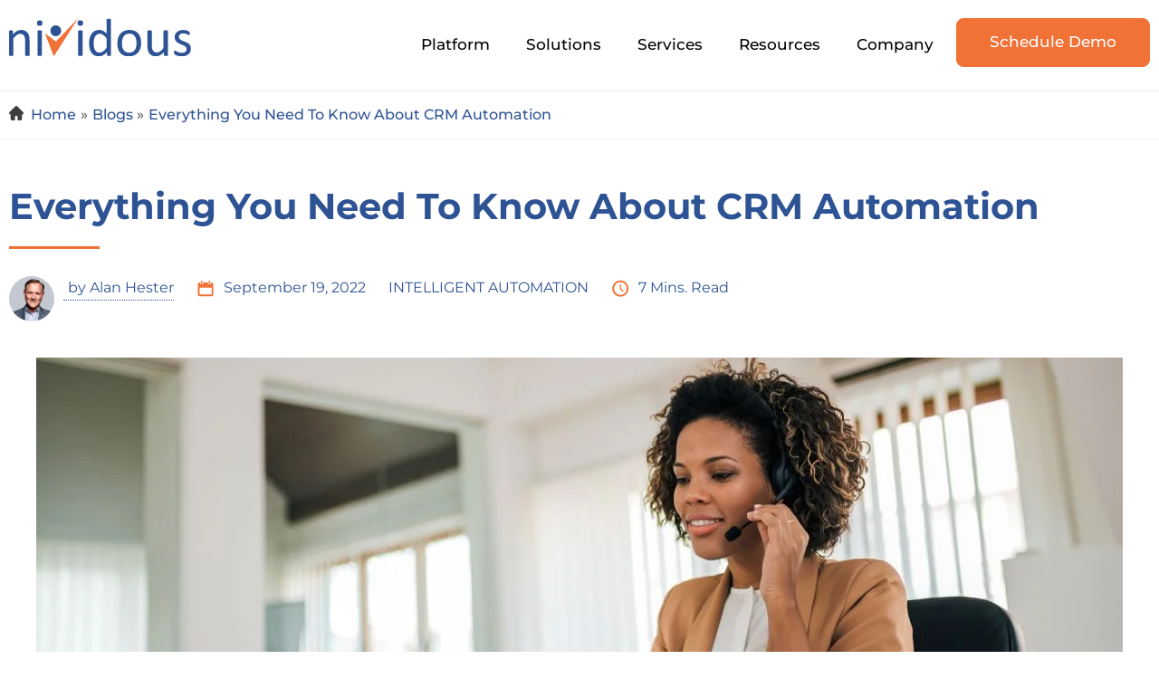

--- FILE ---
content_type: image/svg+xml
request_url: https://nividous.com/wp-content/uploads/2024/06/Nividous-Header-Logo.svg
body_size: 4935
content:
<svg width="269" height="56" viewBox="0 0 269 56" fill="none" xmlns="http://www.w3.org/2000/svg">
<g clip-path="url(#clip0_720_3942)">
<path fill-rule="evenodd" clip-rule="evenodd" d="M228.533 49.7244C228.309 49.839 228.217 49.9842 228.102 50.1065C226.849 51.4283 225.512 52.656 223.981 53.662C222.249 54.8031 220.372 55.585 218.309 55.883C217.173 56.046 216.035 56.018 214.899 55.9084C213.162 55.7403 211.511 55.2921 209.996 54.4032C207.579 52.9845 206.053 50.868 205.154 48.2625C204.68 46.9024 204.446 45.4914 204.298 44.0625C204.143 42.5598 204.123 41.0469 204.125 39.5391C204.13 32.8508 204.128 26.1625 204.128 19.4742V19.1023C204.125 18.7101 204.311 18.4401 204.66 18.2567C205.111 18.0199 205.602 17.9587 206.091 17.9333C207.12 17.8849 208.154 17.8569 209.183 17.9893C209.555 18.0377 209.904 18.1472 210.215 18.3612C210.459 18.5293 210.6 18.7559 210.6 19.0565C210.6 19.1966 210.6 19.3367 210.6 19.4742V39.2615C210.6 40.6955 210.645 42.1243 210.867 43.5455C211.094 44.9743 211.516 46.337 212.334 47.5442C213.475 49.2278 215.064 50.1498 217.089 50.3815C218.987 50.598 220.688 50.0835 222.267 49.08C223.566 48.2574 224.687 47.2284 225.749 46.1281C226.403 45.4532 227.015 44.74 227.626 44.0243C227.83 43.7875 227.906 43.543 227.906 43.2322C227.899 35.3265 227.901 27.4207 227.901 19.5149C227.901 18.5191 228.158 18.2007 229.139 18.0148C229.381 17.9689 229.628 17.9358 229.872 17.9282C230.901 17.8951 231.933 17.8569 232.964 17.9919C233.318 18.0377 233.65 18.1498 233.95 18.351C234.225 18.5369 234.383 18.7814 234.378 19.1227C234.375 19.2475 234.378 19.3698 234.378 19.492V53.9371C234.378 54.8566 234.167 55.1545 233.257 55.3277C232.035 55.557 230.805 55.534 229.58 55.3328C229.475 55.315 229.368 55.2819 229.269 55.2437C228.724 55.0527 228.53 54.7903 228.528 54.2122C228.523 52.8878 228.525 51.5608 228.525 50.2364V49.7244H228.533Z" fill="#2E5394"/>
<path fill-rule="evenodd" clip-rule="evenodd" d="M5.91369 23.6154C6.49185 22.9965 7.07765 22.3852 7.69656 21.8071C9.31388 20.3069 11.084 19.0436 13.1521 18.2311C15.0496 17.4823 17.0108 17.2276 19.0433 17.4034C20.4161 17.5205 21.7609 17.7574 23.0318 18.3025C26.05 19.6014 28.0417 21.8606 29.1343 24.9322C29.659 26.4069 29.9137 27.9402 30.064 29.4913C30.1939 30.8284 30.2015 32.1681 30.1989 33.5104C30.1989 40.3056 30.1989 47.1035 30.1989 53.9013C30.1989 54.8259 29.9621 55.1239 29.0477 55.3251C28.8363 55.3709 28.6224 55.4142 28.4084 55.4244C27.3158 55.483 26.2206 55.5263 25.133 55.3607C24.8249 55.3123 24.5294 55.2359 24.2569 55.0831C23.9334 54.8997 23.7551 54.6374 23.7704 54.2553C23.7704 54.1331 23.7704 54.0083 23.7704 53.8835C23.7704 47.134 23.7704 40.3821 23.7704 33.6326C23.7704 32.0433 23.6889 30.4591 23.312 28.908C23.0471 27.8077 22.6396 26.7635 22.0181 25.8109C21.0197 24.2751 19.5985 23.3887 17.808 23.0729C15.6991 22.7011 13.7736 23.1748 11.9933 24.3311C10.4931 25.304 9.212 26.5215 8.01748 27.8357C7.57176 28.3273 7.1617 28.8494 6.71598 29.3384C6.49185 29.5829 6.4078 29.8376 6.41035 30.1713C6.42308 32.7004 6.41544 35.227 6.41544 37.7561V53.8453C6.41544 53.9701 6.41035 54.0923 6.41544 54.2171C6.44091 54.6807 6.1964 54.9659 5.79653 55.1519C5.42722 55.3251 5.02989 55.3964 4.63257 55.4218C3.52719 55.4932 2.41671 55.5314 1.31388 55.3582C1.02607 55.3123 0.743361 55.2359 0.478477 55.0984C0.162654 54.9354 -0.0156332 54.6909 -0.00544534 54.3241C-0.00544534 54.2019 -0.00544534 54.0771 -0.00544534 53.9548V19.3671C-0.00544534 18.496 0.246704 18.1522 1.10503 18.0172C2.29701 17.8287 3.50426 17.8185 4.6937 18.0223C5.52146 18.1649 5.82964 18.603 5.81436 19.3518C5.78889 20.6151 5.80672 21.8809 5.80672 23.1417V23.5874C5.83728 23.5976 5.87294 23.6052 5.90605 23.6154H5.91369Z" fill="#2E5394"/>
<path fill-rule="evenodd" clip-rule="evenodd" d="M53.0237 22.4131C55.1453 23.9743 57.2694 25.5331 59.3885 27.0969C62.4882 29.3841 65.5878 31.6713 68.6875 33.9559C68.7486 34.0017 68.8174 34.0425 68.8734 34.0909C69.0186 34.2335 69.1434 34.1902 69.2605 34.0476C69.3217 33.9788 69.3879 33.9151 69.4541 33.8489C74.5455 28.5691 79.6343 23.2892 84.7231 18.0068C87.9119 14.7009 91.0982 11.3949 94.2844 8.08641C96.5181 5.76867 98.7518 3.45094 100.988 1.13066C101.105 1.0084 101.23 0.893791 101.355 0.779178C101.523 0.76899 101.531 0.850493 101.464 0.972747C100.784 2.03738 100.109 3.10455 99.4242 4.16409C91.251 16.8225 83.0727 29.4783 74.8995 42.1342C72.0011 46.627 69.0975 51.1173 66.1965 55.6076C66.1303 55.7095 66.0845 55.8266 65.9648 55.9056C65.8068 55.8572 65.8119 55.6993 65.7636 55.5821C63.9043 50.804 62.0475 46.0259 60.1908 41.2453C57.8196 35.1479 55.4484 29.0504 53.0797 22.9505C53.0135 22.7773 52.9523 22.6015 52.8887 22.4283C52.9269 22.3876 52.9702 22.3799 53.0211 22.4105L53.0237 22.4131Z" fill="#F07237"/>
<path fill-rule="evenodd" clip-rule="evenodd" d="M254.434 56C251.607 55.9644 248.778 55.4499 246.093 54.2375C245.686 54.0542 245.304 53.8275 244.914 53.6059C244.114 53.1576 243.668 52.4776 243.551 51.5785C243.421 50.5546 243.391 49.5231 243.607 48.4992C243.821 47.483 244.343 47.2258 245.281 47.6842C245.515 47.7988 245.739 47.9389 245.963 48.0714C247.705 49.136 249.532 50.0325 251.536 50.4808C253.78 50.9876 256.029 51.0029 258.24 50.2719C259.144 49.9739 259.959 49.518 260.626 48.8227C261.428 47.9848 261.823 46.966 261.912 45.8275C261.953 45.3359 261.953 44.8444 261.869 44.3528C261.742 43.6014 261.416 42.9545 260.919 42.384C260.387 41.7702 259.763 41.2735 259.078 40.8533C258.222 40.3311 257.318 39.9033 256.385 39.534C254.539 38.803 252.672 38.1229 250.884 37.2519C249.702 36.6763 248.571 36.0242 247.575 35.1532C245.505 33.3397 244.417 31.073 244.331 28.3095C244.257 25.8822 244.843 23.6715 246.345 21.7383C247.53 20.2127 249.088 19.1888 250.853 18.463C252.366 17.8389 253.94 17.5333 255.565 17.4085C258.219 17.2048 260.787 17.5639 263.288 18.4579C263.986 18.7075 264.64 19.0513 265.274 19.4333C265.919 19.823 266.324 20.3375 266.41 21.122C266.517 22.0924 266.581 23.0577 266.385 24.0179C266.168 25.0825 265.616 25.3296 264.696 24.7565C263.285 23.8778 261.785 23.213 260.188 22.7724C258.219 22.2325 256.235 22.2019 254.251 22.7087C253.729 22.8437 253.227 23.0398 252.764 23.3251C251.088 24.3566 250.408 25.8975 250.504 27.8205C250.563 28.9564 251.062 29.881 251.865 30.6705C252.621 31.4168 253.507 31.9644 254.445 32.4458C255.705 33.0978 257.05 33.5537 258.364 34.0809C259.793 34.6514 261.217 35.2398 262.59 35.9376C264.021 36.6635 265.31 37.5753 266.331 38.8259C267.521 40.2777 268.17 41.951 268.285 43.8179C268.389 45.5117 268.224 47.1748 267.62 48.7743C266.657 51.3213 264.882 53.1245 262.473 54.3318C260.83 55.1545 259.078 55.6053 257.259 55.8243C256.355 55.9338 255.448 55.9924 254.44 56H254.434Z" fill="#2E5394"/>
<path fill-rule="evenodd" clip-rule="evenodd" d="M101.943 36.6966V19.497C101.943 19.3875 101.945 19.2805 101.943 19.1735C101.932 18.6998 102.162 18.3865 102.592 18.2082C102.997 18.0452 103.425 17.9816 103.855 17.9536C105.009 17.872 106.163 17.8415 107.304 18.0809C107.505 18.1217 107.691 18.1879 107.867 18.2872C108.198 18.4757 108.391 18.7533 108.391 19.1481V53.9141C108.391 53.993 108.389 54.072 108.391 54.1484C108.422 54.668 108.162 54.9838 107.701 55.1799C107.34 55.3302 106.96 55.4015 106.578 55.4244C105.47 55.4932 104.362 55.5314 103.259 55.3582C102.984 55.3149 102.719 55.2359 102.467 55.1162C102.128 54.9558 101.955 54.6858 101.943 54.3139C101.94 54.1917 101.943 54.0669 101.943 53.9446V36.6992V36.6966Z" fill="#2E5394"/>
<path fill-rule="evenodd" clip-rule="evenodd" d="M41.9864 36.684V19.5327C41.9864 19.4079 41.9864 19.2857 41.9864 19.1634C41.994 18.6388 42.1723 18.3815 42.6715 18.188C43.0484 18.0428 43.4458 17.9842 43.8456 17.9562C44.9994 17.8696 46.1506 17.8441 47.2968 18.0708C47.5107 18.1115 47.7145 18.1854 47.9004 18.2898C48.2188 18.4681 48.4072 18.733 48.4047 19.1125C48.4047 19.2526 48.4047 19.3901 48.4047 19.5277V53.8759C48.4047 54.8412 48.1755 55.1291 47.2356 55.3277C46.9173 55.3939 46.5964 55.4347 46.2754 55.4474C45.2923 55.4831 44.3041 55.5187 43.3235 55.3608C43.0179 55.3099 42.7199 55.2335 42.4474 55.0858C42.1519 54.9278 41.9838 54.691 41.9864 54.3446C41.9889 54.2045 41.9864 54.067 41.9864 53.9269V36.6865V36.684Z" fill="#2E5394"/>
<path fill-rule="evenodd" clip-rule="evenodd" d="M60.9438 18.5493C60.898 14.4182 64.2523 10.6359 68.8903 10.6206C73.2839 10.6079 76.8496 14.1889 76.8496 18.5519C76.8496 22.9352 73.2533 26.5213 68.842 26.4831C64.2167 26.4398 60.898 22.6576 60.9438 18.5493Z" fill="#2E5394"/>
<path fill-rule="evenodd" clip-rule="evenodd" d="M101.175 7.26368C101.165 6.67024 101.216 6.04624 101.376 5.42733C101.616 4.49514 102.181 3.89406 103.121 3.64955C104.007 3.41777 104.911 3.35919 105.823 3.42542C106.361 3.46617 106.893 3.52729 107.41 3.70303C108.151 3.95009 108.638 4.43911 108.864 5.18791C109.152 6.13029 109.18 7.09558 109.099 8.06852C109.063 8.49641 108.994 8.92175 108.864 9.33436C108.617 10.1112 108.11 10.6206 107.334 10.8676C106.952 10.9899 106.557 11.0663 106.159 11.102C105.189 11.1936 104.226 11.1809 103.266 10.9721C102.232 10.7428 101.585 10.1392 101.351 9.08985C101.216 8.49896 101.17 7.90552 101.178 7.26368H101.175Z" fill="#2E5394"/>
<path fill-rule="evenodd" clip-rule="evenodd" d="M49.1469 7.2539C49.1469 7.77603 49.1214 8.29816 49.0247 8.81519C48.8082 10.0021 48.1511 10.7432 46.9412 10.9801C45.8104 11.2068 44.677 11.2272 43.5487 11.0234C42.1199 10.7636 41.5213 10.1294 41.2895 8.66747C41.1291 7.65887 41.152 6.64518 41.3507 5.63913C41.5723 4.54394 42.1988 3.85117 43.2991 3.6092C44.5649 3.33159 45.8359 3.32394 47.0992 3.60411C48.1128 3.8257 48.7419 4.43951 48.9788 5.46848C49.1113 6.05938 49.1495 6.65537 49.152 7.25645L49.1469 7.2539Z" fill="#2E5394"/>
<path fill-rule="evenodd" clip-rule="evenodd" d="M101.463 0.975303C101.458 0.891254 101.44 0.817392 101.354 0.781734C101.476 0.593259 101.629 0.437895 101.809 0.310547C101.827 0.323282 101.84 0.338563 101.858 0.353845C101.769 0.588165 101.634 0.791922 101.46 0.97785L101.463 0.975303Z" fill="#F08559"/>
<path fill-rule="evenodd" clip-rule="evenodd" d="M101.836 0.236867C101.877 0.137536 101.945 0.0687679 102.068 0C102.101 0.127348 102.042 0.188475 101.956 0.239414C101.915 0.272525 101.874 0.267431 101.836 0.239414V0.236867Z" fill="#F7C4B0"/>
<path fill-rule="evenodd" clip-rule="evenodd" d="M53.0234 22.4135C52.9801 22.4211 52.9342 22.4262 52.8909 22.4313C52.8298 22.4008 52.8069 22.3345 52.868 22.3065C52.9368 22.2811 52.9902 22.3447 53.0234 22.4109V22.4135Z" fill="#F3A684"/>
<path fill-rule="evenodd" clip-rule="evenodd" d="M101.835 0.236922C101.876 0.236922 101.914 0.236922 101.955 0.236922C101.925 0.275126 101.891 0.310784 101.858 0.348988C101.843 0.333706 101.828 0.320972 101.812 0.30569C101.812 0.28022 101.823 0.257298 101.835 0.234375V0.236922Z" fill="#F28A5F"/>
<path fill-rule="evenodd" clip-rule="evenodd" d="M144.578 49.7726C143.598 50.6869 142.668 51.5885 141.654 52.3934C140.2 53.5472 138.662 54.5659 136.902 55.2027C135.032 55.8751 133.107 56.0941 131.13 55.9489C129.737 55.8496 128.374 55.6229 127.075 55.1084C124.383 54.0438 122.331 52.2304 120.866 49.7445C119.761 47.8649 119.088 45.8299 118.665 43.6981C118.174 41.2275 117.975 38.7264 118.039 36.21C118.12 33.1944 118.497 30.2246 119.493 27.3593C120.171 25.4058 121.105 23.5949 122.445 22.0107C124.444 19.6522 126.976 18.203 130.004 17.635C131.851 17.2861 133.708 17.225 135.565 17.5663C137.546 17.9305 139.286 18.827 140.888 20.0139C141.731 20.6404 142.523 21.323 143.261 22.0693C143.422 22.2323 143.572 22.408 143.768 22.6271C143.868 22.3877 143.837 22.2196 143.837 22.0616C143.837 15.6051 143.837 9.14601 143.837 2.69202C143.837 2.56722 143.834 2.44496 143.837 2.32271C143.852 1.73181 144.059 1.45165 144.627 1.27846C145.131 1.12309 145.648 1.04159 146.173 1.01102C147.14 0.952444 148.113 0.962632 149.071 1.16639C149.252 1.20714 149.43 1.25808 149.601 1.32175C150.069 1.49495 150.332 1.81586 150.319 2.3329C150.319 2.4577 150.319 2.57995 150.319 2.70221V53.8324C150.319 53.9547 150.319 54.0769 150.319 54.2017C150.304 54.8283 150.113 55.0855 149.501 55.2638C149.237 55.3377 148.962 55.409 148.689 55.4268C147.752 55.493 146.812 55.5261 145.88 55.3631C145.849 55.358 145.816 55.3555 145.788 55.3479C144.871 55.1339 144.548 54.892 144.571 53.8757C144.601 52.6608 144.578 51.4434 144.578 50.2259V49.7777V49.7726ZM143.837 29.9267C143.837 29.7305 143.847 29.5421 143.699 29.3663C142.283 27.6497 140.77 26.0349 138.957 24.7258C137.579 23.7325 136.071 23.0702 134.365 22.9403C132.465 22.7977 130.692 23.1772 129.149 24.3743C128.033 25.2428 127.185 26.3253 126.543 27.5733C125.677 29.2644 125.216 31.0779 124.956 32.9499C124.725 34.6334 124.669 36.3221 124.755 38.0209C124.837 39.5924 124.992 41.1537 125.333 42.6895C125.7 44.3424 126.273 45.9139 127.267 47.2995C128.303 48.7461 129.615 49.8286 131.385 50.2438C132.77 50.5698 134.164 50.557 135.549 50.2208C136.973 49.8744 138.19 49.1358 139.326 48.2469C140.916 47.0066 142.271 45.5344 143.547 43.9833C143.756 43.7312 143.85 43.4841 143.847 43.153C143.834 40.9805 143.84 38.8079 143.84 36.6353V29.9317L143.837 29.9267Z" fill="#2E5394"/>
<path fill-rule="evenodd" clip-rule="evenodd" d="M159.732 37.1702C159.743 34.0782 160.114 31.1263 161.123 28.2762C161.981 25.8439 163.27 23.6738 165.137 21.8757C167.274 19.8127 169.821 18.4959 172.717 17.8693C176.249 17.1027 179.792 17.118 183.292 18.0247C188.159 19.2829 191.47 22.3341 193.296 27.0027C193.976 28.7321 194.379 30.5277 194.605 32.3692C194.858 34.394 194.916 36.4239 194.768 38.459C194.549 41.4618 193.92 44.3679 192.558 47.0804C190.319 51.5274 186.728 54.2756 181.914 55.4421C179.774 55.9591 177.597 56.0763 175.399 55.9464C173.557 55.8369 171.757 55.5592 170.014 54.9454C165.799 53.4682 162.939 50.5927 161.309 46.4615C160.626 44.7347 160.224 42.9365 159.992 41.0951C159.822 39.763 159.75 38.4258 159.732 37.1702ZM166.859 41.1409C167.142 42.8372 167.623 44.4672 168.494 45.9648C169.737 48.0916 171.538 49.5026 173.906 50.1495C175.452 50.5723 177.034 50.6385 178.628 50.473C182.309 50.0884 184.945 48.2189 186.521 44.8798C187.54 42.7277 187.894 40.4176 188.011 38.0667C188.103 36.2304 188.024 34.4016 187.744 32.5831C187.494 30.9785 187.1 29.4198 186.379 27.9527C185.159 25.4771 183.248 23.8241 180.567 23.1263C178.784 22.6602 176.968 22.6474 175.154 22.9276C173.247 23.223 171.573 24.033 170.183 25.3854C168.973 26.557 168.163 27.9808 167.595 29.5471C166.765 31.8343 166.507 34.2157 166.484 36.508C166.497 38.1431 166.609 39.6458 166.856 41.1409H166.859Z" fill="#2E5394"/>
</g>
<defs>
<clipPath id="clip0_720_3942">
<rect width="268.307" height="56" fill="white"/>
</clipPath>
</defs>
</svg>
